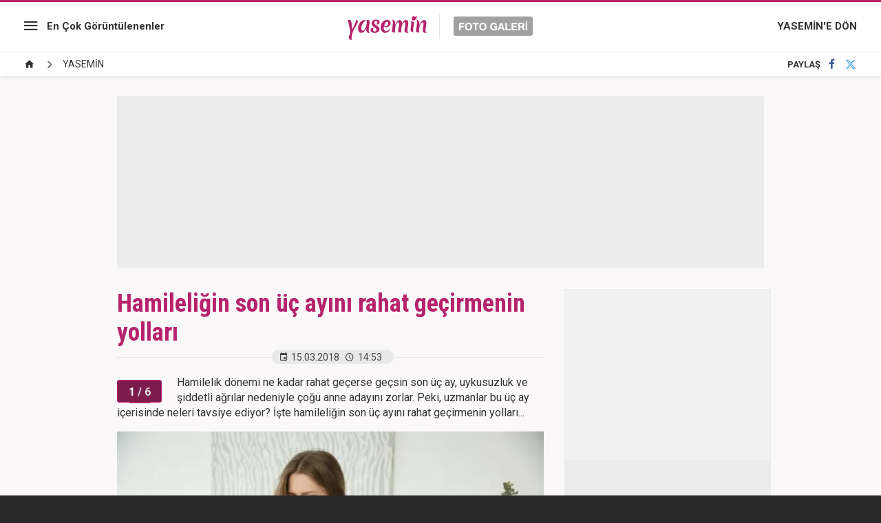

--- FILE ---
content_type: text/html; charset=UTF-8
request_url: https://www.yasemin.com/foto-galeri/52944-hamileligin-son-uc-ayini-rahat-gecirmenin-yollari
body_size: 6324
content:
<!doctype html>
<html lang="tr">
<head>

    <title>Hamileliğin son üç ayını rahat geçirmenin yolları</title>

    <meta charset="utf-8">
    <meta name="keywords" content="KADIN, hamile, dikey2, egzersiz, sancı, germe egzersizleri, son &uuml;&ccedil; ay, hamilelik d&ouml;nemleri, hamileliğin son &uuml;&ccedil; ayı, yalancı sancı, hamilelik haberleri, hamilelik d&ouml;neminde dikkat edilmesi gerekenler, YASEMİN galerileri">
    <meta name="description" content="Hamilelik d&ouml;nemi ne kadar rahat ge&ccedil;erse ge&ccedil;sin son &uuml;&ccedil; ay, uykusuzluk ve şiddetli ağrılar nedeniyle &ccedil;oğu anne adayını zorlar. Peki, uzmanlar bu &uuml;&ccedil; ay...">
    <meta http-equiv="X-UA-Compatible" content="IE=edge, chrome=1">
    <meta name="viewport" content="width=device-width, initial-scale=1, user-scalable=no">

    <meta property="og:site_name" content="Yasemin" />
    <meta property="og:locale" content="tr_TR" />

            <meta property="og:title" content="Hamileliğin son &uuml;&ccedil; ayını rahat ge&ccedil;irmenin yolları" />
                    <meta property="og:image" content="https://i12.haber7.net//fotogaleri/haber7/album/2018/11/OkahV_1521113744_7223.jpg">
    
    <meta name="twitter:site" content="@yasemin">
            <meta name="twitter:url" content="https://www.yasemin.com/foto-galeri/52944-hamileligin-son-uc-ayini-rahat-gecirmenin-yollari">
                <meta name="twitter:title" content="Hamileliğin son &uuml;&ccedil; ayını rahat ge&ccedil;irmenin yolları">
                <meta name="twitter:description" content="Hamilelik d&ouml;nemi ne kadar rahat ge&ccedil;erse ge&ccedil;sin son &uuml;&ccedil; ay, uykusuzluk ve şiddetli ağrılar nedeniyle &ccedil;oğu anne adayını zorlar. Peki, uzmanlar bu &uuml;&ccedil; ay...">
                <meta name="twitter:card" content="summary_large_image">
        <meta name="twitter:image" content="https://i12.haber7.net//fotogaleri/haber7/album/2018/11/OkahV_1521113744_7223.jpg">
                <link rel="canonical" href="https://www.yasemin.com/foto-galeri/52944-hamileligin-son-uc-ayini-rahat-gecirmenin-yollari" />
        <meta property="og:url" content="https://www.yasemin.com/foto-galeri/52944-hamileligin-son-uc-ayini-rahat-gecirmenin-yollari" />
    
    <meta property="twitter:account_id" content="120840897" />

    <!-- CSS -->
    <link rel="stylesheet" href="https://i12.haber7.net/assets/v2/yasemin///new-gallery/css/main.min.css?v1.4">
    <link href='https://fonts.googleapis.com/css?family=Roboto:400,500,700|Roboto+Condensed:400,300,700&subset=latin,latin-ext' rel='stylesheet' type='text/css'>

    <!-- Icons -->
    <link rel="shortcut icon" href="https://i12.haber7.net/assets/v3/yasemin/images/favicon.png">
    <link rel="apple-touch-icon" href="https://i12.haber7.net/assets/v3/yasemin/images/favicon.png">
    <link rel="apple-touch-icon" sizes="72x72" href="https://i12.haber7.net/assets/v3/yasemin/images/favicon.png">
    <link rel="apple-touch-icon" sizes="114x114" href="https://i12.haber7.net/assets/v3/yasemin/images/favicon.png">
    <link rel="bookmark icon" href="https://i12.haber7.net/assets/v3/yasemin/images/favicon.png">

    <script>
        // Define Variables
        var apiUrl          = "https://api.yasemin.com/",
            page_no         = 1,
            total_image     = 6,
            slot_728        = 'https://www.yasemin.com/foto-galeri/c984939/ads/slot-728',
            page_media_url  = "https://www.yasemin.com/foto-galeri/52944-hamileligin-son-uc-ayini-rahat-gecirmenin-yollari",
            page_1_url      = "https://www.yasemin.com/foto-galeri/52944-hamileligin-son-uc-ayini-rahat-gecirmenin-yollari/p1",
            gallery_id      = '52944',
            gallery_sef     = 'hamileligin-son-uc-ayini-rahat-gecirmenin-yollari';

        // DFP Slot Name
        var dfpSlotName_sidebar  = '/324749355/Yasemin_Desktop/FotoGaleri_300x250',
            dfpSlotName_kare_1   = '/324749355/Yasemin_Desktop/Diger_300x250',
            dfpSlotName_kare_2   = '/324749355/Yasemin_Desktop/Diger_300x250_2',
            dfpSlotName_masthead = '/324749355/Yasemin_Desktop/FotoGaleri_Masthead_1',
            dfpSlotName_pageSkin = '/324749355/Yasemin_Desktop/Diger_160x600_Sol';

        
        // Get Page Info
        var currentPage = 1,
            totalImages = 6,
            page_title 	= 'Hamileliğin son &uuml;&ccedil; ayını rahat ge&ccedil;irmenin yolları';

    </script>

    <link rel="search" type="application/opensearchdescription+xml" href="https://www.yasemin.com/opensearch.xml" title="Yasemin" />
    	<link rel="preload" as="image" href="https://i12.haber7.net//fotogaleri/haber7/album/2018/11/Z72AM_1521113849_3633.jpg">

    <script async='async' src='https://www.googletagservices.com/tag/js/gpt.js'></script>
    <script>
        var googletag = googletag || {};
        googletag.cmd = googletag.cmd || [];
    </script>

    <script>
        googletag.cmd.push(function() {

            var leftPageSkinMapping = googletag.sizeMapping().addSize([1600, 250], [[300, 600], [160, 600], [120, 600]]).addSize([1350, 250], [[160, 600], [120, 600]]).addSize([1250, 250], [120, 600]).addSize([0, 0], []).build();

            googletag.defineSlot('/324749355/Yasemin_Desktop/FotoGaleri_300x250', [[250, 250], [300, 250]], 'div-sidebar').addService(googletag.pubads());
            googletag.defineSlot('/324749355/Yasemin_Desktop/Diger_300x250', [[250, 250], [300, 250]], 'div-kare-1').addService(googletag.pubads());
            googletag.defineSlot('/324749355/Yasemin_Desktop/Diger_300x250_2', [[250, 250], [300, 250]], 'div-kare-2').addService(googletag.pubads());
            googletag.defineSlot('/324749355/Yasemin_Desktop/FotoGaleri_Masthead_1', [970, 250], 'div-top-masthead').addService(googletag.pubads());
            googletag.defineSlot('/324749355/Yasemin_Mobile/Diger_320x100', [320, 100], 'div-top-mobile-masthead').addService(googletag.pubads());
            googletag.defineSlot('/324749355/Yasemin_Desktop/Diger_160x600_Sol', [160, 600], 'div-sol-pageskin').defineSizeMapping(leftPageSkinMapping).addService(googletag.pubads());

            	var stickySlot = googletag.defineSlot('/324749355,86335799/Yasemin_Mobile/Sticky', [[320, 100], [320, 50]], 'dfp-sticky-mobile').addService(googletag.pubads());

	setInterval(function(){ googletag.pubads().refresh([stickySlot]); },30e3);

            googletag.pubads().collapseEmptyDivs();
            googletag.enableServices();
        });
    </script>

    <!-- Google Analytics -->
    <script async src="https://www.googletagmanager.com/gtag/js?id=G-XTXFNCLBTS"></script>
    <script>
        window.dataLayer = window.dataLayer || [];
        function gtag(){dataLayer.push(arguments);}
        gtag('js', new Date());

        var mainAnalyticsUA = 'G-XTXFNCLBTS';

        gtag('config', mainAnalyticsUA);


        
    </script>
    <!-- Google Analytics -->

    <style>
        @media (min-width: 320px) and (max-width: 991px) {
            .gallery-slider-item img {
                width: 160%;
                margin-left: -16%;
            }
        }
    </style>

</head>
<body class="white-mode">

<!-- /324749355,86335799/Yasemin_Mobile/Sticky -->
<div id="dfp-sticky-mobile" class="visible-sm visible-xs text-center" style="min-width: 320px; min-height: 50px;position: fixed;bottom: 0;left: 0;z-index: 9;background-color: white;width: 100%;">
	<script>
		googletag.cmd.push(function() { googletag.display('dfp-sticky-mobile'); });
	</script>
</div>

<!-- Header -->
<header class="site-header">

	<!-- Left Block -->
	<div class="col-md-4 left-block">

		<!-- Menu -->
		<nav class="site-menu">

			<!-- Icon -->
			<div class="site-menu-icon">
				<i class="zmdi zmdi-menu"></i>
			</div>

			<!-- List -->
			<ul class="site-menu-list">
				<li class="visible-xs">
					<a href="/foto-galeri/" title="En Çok Görüntülenenler">En Çok Görüntülenenler</a>
				</li>
				<li>
					<a href="/guzellik" title="Güzellik">Güzellik</a>
				</li>
				<li>
					<a href="/saglik" title="Sağlık">Sağlık</a>
				</li>
				<li>
					<a href="/yasam" title="Yaşam">Yaşam</a>
				</li>
				<li>
					<a href="/moda" title="Moda">Moda</a>
				</li>
			</ul>
		</nav>

		<!-- Most Popular Link -->
		<a href="/foto-galeri/" title="En Çok Görüntülenenler" class="link hidden-xs">En Çok Görüntülenenler</a>

	</div>

	<!-- Middle Block -->
	<div class="col-md-4 middle-block">

		<!-- Site Logo -->
		<a href="/foto-galeri" title="Yasemin - Foto Galeri" class="site-logo">
			<img src="https://i12.haber7.net/assets/v2/yasemin///new-gallery/images/site-logo.svg" alt="Yasemin Foto Galeri">
		</a>

	</div>

	<!-- Right Block -->
	<div class="col-md-4 right-block">

		<!-- Link -->
		<a href="https://www.yasemin.com/" title="YASEMİN'E DÖN" class="link hidden-xs">YASEMİN'E DÖN</a>

		<a href="https://www.yasemin.com/" class="site-menu-icon visible-xs">
			<i class="zmdi zmdi-home"></i>
		</a>

	</div>

	<!-- Sticky Header -->
	<div class="sticky-header">
		<a href="https://www.yasemin.com/foto-galeri" title="Foto Galeri" class="sticky-header-logo">
			<img alt="Yasemin" src="https://i12.haber7.net/assets/v2/yasemin///new-gallery/images/yasemin-logo.svg" width="110">
		</a>

		<a href="https://www.yasemin.com/" title="Yasemin" class="sticky-header-link">
			YASEMİN'E DÖN <i class="zmdi zmdi-chevron-right"></i>
		</a>
	</div>

</header>

<!-- Breadcrumbs -->
<div class="breadcrumbs">

	<!-- Breadcrumbs - List -->
	<ul itemscope itemtype="https://schema.org/BreadcrumbList">
		<li class="breadcrumbs_item" itemprop="itemListElement" itemscope itemtype="https://schema.org/ListItem">
			<a href="/foto-galeri" title="Foto Galeri Ana sayfa" itemprop="item">
				<span class="hide" itemprop="name">Anasayfa</span>
				<i class="zmdi zmdi-home"></i>
			</a>
			<meta itemprop="position" content="1">
		</li>

					<li class="breadcrumbs_item" itemprop="itemListElement" itemscope itemtype="https://schema.org/ListItem">
				<span><a href="https://www.yasemin.com/foto-galeri/yasemin" rel="v:url" property="v:title" itemprop="item"><span itemprop="name">YASEMİN</span></a></span>
				<meta itemprop="position" content="2">
			</li>
			</ul>

	<!-- Social Button -->
	<div class="social-button">
		<!-- Social Button - Title -->
		<span class="social-button-title">PAYLAŞ</span>

		<!-- Social Button - Facebook -->
		<a href="#" title="Facebook'ta Paylaş" class="js-share-button social-button-item facebook" data-popup-width="550" data-popup-height="300" data-popup-url="https://www.facebook.com/sharer.php?u=https://www.yasemin.com/foto-galeri/52944-hamileligin-son-uc-ayini-rahat-gecirmenin-yollari" data-popup-url-extra="">
			<i class="zmdi zmdi-facebook"></i>
		</a>
		<!-- Social Button - Twitter -->
		<a href="#" title="Twitter'da Paylaş" class="js-share-button social-button-item twitter" data-popup-width="550" data-popup-height="300" data-popup-url="https://twitter.com/share?text=" data-popup-url-extra="Hamileliğin son üç ayını rahat geçirmenin yolları&url=https://www.yasemin.com/foto-galeri/52944-hamileligin-son-uc-ayini-rahat-gecirmenin-yollari">
			<i class="zmdi zmdi-twitter"></i>
		</a>
	</div>
</div>

<!-- Masthead -->
<div class="container mb30" style="margin-top: 15px;">
	<div class="masthead" style="background: #ececec;">
		<div class="content visible-md visible-lg" style="height: 250px;">

			<div id="div-top-masthead">
				<script>
					googletag.cmd.push(function() { googletag.display('div-top-masthead'); });
				</script>
			</div>

		</div>
		<div class="content hidden-md hidden-lg text-center" style="height: 100px;">

			<div id="div-top-mobile-masthead">
				<script>
					googletag.cmd.push(function() { googletag.display('div-top-mobile-masthead'); });
				</script>
			</div>

		</div>
	</div>
</div>

<!-- Main Content -->
<main class="main-content" style="min-height: calc(100vh - 320px)">
	<div class="container">
		<div class="row">

			<div class="col-md-8">

				<!-- Gallery - Header -->
				<header class="gallery-header">

					<!-- Gallery - Title -->
					<h1>Hamileliğin son üç ayını rahat geçirmenin yolları</h1>

					<!-- Gallery - Info -->
					<div class="gallery-info">
						<!-- Date -->
						<span class="date">
							<i class="zmdi zmdi-calendar"></i>15.03.2018
						</span>

						<!-- Time -->
						<span class="time">
							<i class="zmdi zmdi-time"></i>14:53
						</span>
						<span class="date viewsCount"></span>
					</div>
				</header>

				<!-- Gallery Default -->
									<div class="gallery-default" style="padding-bottom: 27px; border-bottom: 1px solid #e9e9e9; margin-bottom: 20px;">
						<!-- Gallery Item - Header -->
						<div class="gallery-item-header">
							<!-- Page - Count -->
							<div class="page-count">
								<span class="first">1</span>
								<span class="total"> / 6</span>
							</div>

							<!-- Page - Description -->
							<span class="description">
																	<p>Hamilelik d&ouml;nemi ne kadar rahat ge&ccedil;erse ge&ccedil;sin son &uuml;&ccedil; ay, uykusuzluk ve şiddetli ağrılar nedeniyle &ccedil;oğu anne adayını zorlar. Peki, uzmanlar bu &uuml;&ccedil; ay i&ccedil;erisinde neleri tavsiye ediyor? İşte hamileliğin son &uuml;&ccedil; ayını rahat ge&ccedil;irmenin yolları...</p>

															</span>
						</div>

						<!-- Gallery Item - Image -->
						<figure class="gallery-item-figure">
															<img src="https://i12.haber7.net//fotogaleri/haber7/album/2018/11/Z72AM_1521113849_3633.jpg" alt="&lt;p&gt;Hamilelik d&ouml;nemi ne kadar rahat ge&ccedil;erse ge&ccedil;sin son &uuml;&ccedil; ay, uykusuzluk ve şiddetli ağrılar nedeniyle &ccedil;oğu anne adayını zorlar. Peki, uzmanlar bu &uuml;&ccedil; ay i&ccedil;erisinde neleri tavsiye ediyor? İşte hamileliğin son &uuml;&ccedil; ayını rahat ge&ccedil;irmenin yolları...&lt;/p&gt;
">
													</figure>
					</div>
							
								<!-- Gallery Content -->
				<div class="gallery-content" style="min-height: 100vh;">

					<!-- #GalleryItems  -->
					<div class="gallery-item">

						<!-- Gallery Item - Header -->
						<div class="gallery-item-header">
							<!-- Page - Count -->
							<div class="page-count">
								<span class="first">2</span>
								<span class="total"> / 6</span>
							</div>

							<!-- Page - Description -->
							<span class="description">
								<p>- Hamileliğin son d&ouml;nemlerine doğru anne adaylarında bel, kal&ccedil;a ve sırt ağrıları artış g&ouml;sterir. Sebebi ise hormon d&uuml;zeylerinin giderek artması ve bağ dokularının gevşemesidir.</p>

							</span>
						</div>

						<!-- Gallery Item - Image -->
						<figure class="gallery-item-figure">
							<img src="https://i12.haber7.net//fotogaleri/haber7/album/2018/11/OkahV_1521113744_7223.jpg" alt="&lt;p&gt;- Hamileliğin son d&ouml;nemlerine doğru anne adaylarında bel, kal&ccedil;a ve sırt ağrıları artış g&ouml;sterir. Sebebi ise hormon d&uuml;zeylerinin giderek artması ve bağ dokularının gevşemesidir.&lt;/p&gt;
">
						</figure>

					</div>

				</div>
				
								<!-- Scroller Status / Loading -->
				<div class="scroller-status">
					<div class="loader-ellips infinite-scroll-request">
						<span class="loader-ellips__dot"></span>
						<span class="loader-ellips__dot"></span>
						<span class="loader-ellips__dot"></span>
						<span class="loader-ellips__dot"></span>
					</div>
				</div>

				<input id="totalImage" type="hidden" value="6">

				<a class="pagination__next" href="https://www.yasemin.com/foto-galeri/52944-hamileligin-son-uc-ayini-rahat-gecirmenin-yollari/p3" style="display: none;"></a>

							</div>

		</div>
	</div>
</main>

<!-- Gallery Slider -->
<div class="gallery-slider-frame">
	<div class="container">
		<div class="row">

			<div class="col-md-8">

				<div class="gallery-slider">

					<!-- Gallery Name -->
					<div class="gallery-slider-name">
						<i class="zmdi zmdi-collection-folder-image"></i> GALERİLER
					</div>

					<!-- #1 -->
											<div href="https://www.yasemin.com/gezi-rehberi/haber/2985776-kar-yagarken-yapilacak-aktiviteler-nelerdir-karli-havada-nereye-gidilir" title="Kar yağarken yapılacak aktiviteler nelerdir? Karlı havada nereye gidilir?" class="gallery-slider-pager isActive">1</div>
						<a href="https://www.yasemin.com/gezi-rehberi/haber/2985776-kar-yagarken-yapilacak-aktiviteler-nelerdir-karli-havada-nereye-gidilir" title="Kar yağarken yapılacak aktiviteler nelerdir? Karlı havada nereye gidilir?" class="gallery-slider-item isActive">
															<img src="https://i12.haber7.net//haber/haber7/photos/2024/02/kar_yagarken_yapilacak_aktiviteler_nelerdir_karli_havada_nereye_gidilir_1704793159_587.jpg" alt="Kar yağarken yapılacak aktiviteler nelerdir? Karlı havada nereye gidilir?">
														<figcaption>1 - Kar yağarken yapılacak aktiviteler nelerdir? Karlı havada nereye gidilir?</figcaption>
						</a>
											<div href="https://www.yasemin.com/kesfet/haber/3047471-istanbul-alarma-gecti-kar-yagisi-ne-kadar-surecek-kar-yagisi-devam-edecek-mi" title="İstanbul alarma ge&ccedil;ti! Kar yağışı ne kadar s&uuml;recek? Kar yağışı devam edecek mi?" class="gallery-slider-pager ">2</div>
						<a href="https://www.yasemin.com/kesfet/haber/3047471-istanbul-alarma-gecti-kar-yagisi-ne-kadar-surecek-kar-yagisi-devam-edecek-mi" title="İstanbul alarma ge&ccedil;ti! Kar yağışı ne kadar s&uuml;recek? Kar yağışı devam edecek mi?" class="gallery-slider-item ">
															<img src="https://i12.haber7.net//haber/haber7/photos/2026/04/istanbul_alarma_gecti_kar_yagisi_ne_kadar_surecek_kar_yagisi_devam_edecek_mi_1768823098_1967.jpg" alt="İstanbul alarma ge&ccedil;ti! Kar yağışı ne kadar s&uuml;recek? Kar yağışı devam edecek mi?">
														<figcaption>2 - İstanbul alarma geçti! Kar yağışı ne kadar sürecek? Kar yağışı devam edecek mi?</figcaption>
						</a>
											<div href="https://www.yasemin.com/magazin/haber/3047477-yesilcamin-zip-zipi-necdet-kokesten-kahreden-haber-yapacak-bir-sey-kalmadi" title="Yeşil&ccedil;am&#039;ın Zıp Zıp&#039;ı Necdet K&ouml;keş&#039;ten kahreden haber: Yapacak bir şey kalmadı!" class="gallery-slider-pager ">3</div>
						<a href="https://www.yasemin.com/magazin/haber/3047477-yesilcamin-zip-zipi-necdet-kokesten-kahreden-haber-yapacak-bir-sey-kalmadi" title="Yeşil&ccedil;am&#039;ın Zıp Zıp&#039;ı Necdet K&ouml;keş&#039;ten kahreden haber: Yapacak bir şey kalmadı!" class="gallery-slider-item ">
															<img src="https://i12.haber7.net//fotogaleri/haber7/album/2026/04/689Sq_1768830138_1464_w750_h415.jpg" alt="Yeşil&ccedil;am&#039;ın Zıp Zıp&#039;ı Necdet K&ouml;keş&#039;ten kahreden haber: Yapacak bir şey kalmadı!">
														<figcaption>3 - Yeşilçam'ın Zıp Zıp'ı Necdet Kökeş'ten kahreden haber: Yapacak bir şey kalmadı!</figcaption>
						</a>
											<div href="https://www.yasemin.com/magazin/haber/3047486-mesut-ozil-ve-amine-gulseden-mujdeli-haber-ucuncu-kez-anne-ve-baba-olacaklar" title="Mesut &Ouml;zil ve Amine G&uuml;lşe&#039;den m&uuml;jdeli haber: &Uuml;&ccedil;&uuml;nc&uuml; kez anne ve baba olacaklar!" class="gallery-slider-pager ">4</div>
						<a href="https://www.yasemin.com/magazin/haber/3047486-mesut-ozil-ve-amine-gulseden-mujdeli-haber-ucuncu-kez-anne-ve-baba-olacaklar" title="Mesut &Ouml;zil ve Amine G&uuml;lşe&#039;den m&uuml;jdeli haber: &Uuml;&ccedil;&uuml;nc&uuml; kez anne ve baba olacaklar!" class="gallery-slider-item ">
															<img src="https://i12.haber7.net//haber/haber7/photos/2026/04/lWTeI_1768834591_2069.jpg" alt="Mesut &Ouml;zil ve Amine G&uuml;lşe&#039;den m&uuml;jdeli haber: &Uuml;&ccedil;&uuml;nc&uuml; kez anne ve baba olacaklar!">
														<figcaption>4 - Mesut Özil ve Amine Gülşe'den müjdeli haber: Üçüncü kez anne ve baba olacaklar!</figcaption>
						</a>
											<div href="https://www.yasemin.com/kesfet/haber/3047468-goklerden-yeryuzune-essiz-mucize-kar-tanelerinin-sirri" title="G&ouml;klerden yery&uuml;z&uuml;ne eşsiz mucize: Kar tanelerinin sırrı!" class="gallery-slider-pager ">5</div>
						<a href="https://www.yasemin.com/kesfet/haber/3047468-goklerden-yeryuzune-essiz-mucize-kar-tanelerinin-sirri" title="G&ouml;klerden yery&uuml;z&uuml;ne eşsiz mucize: Kar tanelerinin sırrı!" class="gallery-slider-item ">
															<img src="https://i12.haber7.net//haber/haber7/photos/2026/04/goklerden_yeryuzune_essiz_mucize_kar_tanelerinin_sirri_1768821251_1842.jpg" alt="G&ouml;klerden yery&uuml;z&uuml;ne eşsiz mucize: Kar tanelerinin sırrı!">
														<figcaption>5 - Göklerden yeryüzüne eşsiz mucize: Kar tanelerinin sırrı!</figcaption>
						</a>
											<div href="https://www.yasemin.com/magazin/haber/3047474-esra-ezmeciye-hapis-cezasi-diplomasi-sahte-mi" title="Esra Ezmeci&#039;ye hapis cezası: Diploması sahte mi?" class="gallery-slider-pager ">6</div>
						<a href="https://www.yasemin.com/magazin/haber/3047474-esra-ezmeciye-hapis-cezasi-diplomasi-sahte-mi" title="Esra Ezmeci&#039;ye hapis cezası: Diploması sahte mi?" class="gallery-slider-item ">
															<img src="https://i12.haber7.net//haber/haber7/photos/2026/04/esra_ezmeciye_hapis_cezasi_diplomasi_sahte_mi_1768825130_7973.jpg" alt="Esra Ezmeci&#039;ye hapis cezası: Diploması sahte mi?">
														<figcaption>6 - Esra Ezmeci'ye hapis cezası: Diploması sahte mi?</figcaption>
						</a>
											<div href="https://www.yasemin.com/saglik/haber/3047438-beynin-gizli-dusmani-kronik-stres-beyni-kucultuyor-hafizayi-zayiflatiyor" title="Beynin gizli d&uuml;şmanı: Kronik stres beyni k&uuml;&ccedil;&uuml;lt&uuml;yor, hafızayı zayıflatıyor!" class="gallery-slider-pager ">7</div>
						<a href="https://www.yasemin.com/saglik/haber/3047438-beynin-gizli-dusmani-kronik-stres-beyni-kucultuyor-hafizayi-zayiflatiyor" title="Beynin gizli d&uuml;şmanı: Kronik stres beyni k&uuml;&ccedil;&uuml;lt&uuml;yor, hafızayı zayıflatıyor!" class="gallery-slider-item ">
															<img src="https://i12.haber7.net//haber/haber7/photos/2026/03/beynin_gizli_dusmani_kronik_stres_beyni_kucultuyor_hafizayi_zayiflatiyor_1768732852_9262.jpg" alt="Beynin gizli d&uuml;şmanı: Kronik stres beyni k&uuml;&ccedil;&uuml;lt&uuml;yor, hafızayı zayıflatıyor!">
														<figcaption>7 - Beynin gizli düşmanı: Kronik stres beyni küçültüyor, hafızayı zayıflatıyor!</figcaption>
						</a>
											<div href="https://www.yasemin.com/yasam/haber/3047453-milyonerde-soke-eden-anlar-alfabe-sorusuna-verdigi-yanit-pes-dedirtti" title="Milyoner&#039;de şoke eden anlar: Alfabe sorusuna verdiği yanıt &#039;pes&#039; dedirtti" class="gallery-slider-pager ">8</div>
						<a href="https://www.yasemin.com/yasam/haber/3047453-milyonerde-soke-eden-anlar-alfabe-sorusuna-verdigi-yanit-pes-dedirtti" title="Milyoner&#039;de şoke eden anlar: Alfabe sorusuna verdiği yanıt &#039;pes&#039; dedirtti" class="gallery-slider-item ">
															<img src="https://i12.haber7.net//fotogaleri/haber7/album/2026/04/milyonerde_soke_eden_anlar_alfabe_sorusuna_verdigi_yanit_pes_dedirtti_1768808897_2866_w750_h415.jpg" alt="Milyoner&#039;de şoke eden anlar: Alfabe sorusuna verdiği yanıt &#039;pes&#039; dedirtti">
														<figcaption>8 - Milyoner'de şoke eden anlar: Alfabe sorusuna verdiği yanıt 'pes' dedirtti</figcaption>
						</a>
											<div href="https://www.yasemin.com/cocuk/haber/3047390-cocuklara-karne-hediyesi-ne-alinir-cocuklara-karne-hediyesi-onerileri" title="&Ccedil;ocuklara karne hediyesi ne alınır? &Ccedil;ocuklara karne hediyesi &ouml;nerileri" class="gallery-slider-pager ">9</div>
						<a href="https://www.yasemin.com/cocuk/haber/3047390-cocuklara-karne-hediyesi-ne-alinir-cocuklara-karne-hediyesi-onerileri" title="&Ccedil;ocuklara karne hediyesi ne alınır? &Ccedil;ocuklara karne hediyesi &ouml;nerileri" class="gallery-slider-item ">
															<img src="https://i12.haber7.net//haber/haber7/photos/2026/03/cocuklara_karne_hediyesi_ne_alinir_cocuklara_karne_hediyesi_onerileri_1768746964_8466.jpg" alt="&Ccedil;ocuklara karne hediyesi ne alınır? &Ccedil;ocuklara karne hediyesi &ouml;nerileri">
														<figcaption>9 - Çocuklara karne hediyesi ne alınır? Çocuklara karne hediyesi önerileri</figcaption>
						</a>
											<div href="https://www.yasemin.com/magazin/haber/3047456-seyma-subasindan-dikkat-ceken-paylasim-once-tovbe-etti-sonra-okudugu-kitapla-sasirtti" title="Şeyma Subaşı&#039;ndan dikkat &ccedil;eken paylaşım: &Ouml;nce t&ouml;vbe etti, sonra okuduğu kitapla şaşırttı!" class="gallery-slider-pager ">10</div>
						<a href="https://www.yasemin.com/magazin/haber/3047456-seyma-subasindan-dikkat-ceken-paylasim-once-tovbe-etti-sonra-okudugu-kitapla-sasirtti" title="Şeyma Subaşı&#039;ndan dikkat &ccedil;eken paylaşım: &Ouml;nce t&ouml;vbe etti, sonra okuduğu kitapla şaşırttı!" class="gallery-slider-item ">
															<img src="https://i12.haber7.net//fotogaleri/haber7/album/2026/04/seyma_subasinin_degisimi_suruyor_once_tovbe_etti_sonra_okudugu_kitabiyla_sasirtti_1768807869_645_w750_h415.jpg" alt="Şeyma Subaşı&#039;ndan dikkat &ccedil;eken paylaşım: &Ouml;nce t&ouml;vbe etti, sonra okuduğu kitapla şaşırttı!">
														<figcaption>10 - Şeyma Subaşı'ndan dikkat çeken paylaşım: Önce tövbe etti, sonra okuduğu kitapla şaşırttı!</figcaption>
						</a>
					
				</div>

			</div>

		</div>
	</div>
</div>
<!-- Footer -->
<footer class="site-footer">

    <!-- Logo -->
    <a href="/" title="Yasemin" class="site-footer-logo">
        <img src="https://i12.haber7.net/assets/v2/yasemin///new-gallery/images/footer-logo.svg" alt="Yasemin">
    </a>

    <!-- Copyright Text -->
    <div class="site-footer-copyright">© 2026 Nokta Elektronik Medya A.Ş.</div>

</footer>

<!-- JavaScript -->
<script src="https://i12.haber7.net/assets/v2/yasemin///new-gallery/js/libs/jquery-1.11.3.min.js"></script>
<script src="https://i12.haber7.net/assets/v2/yasemin///new-gallery/js/plugin.min.js"></script>
<script src="https://i12.haber7.net/assets/v2/yasemin///new-gallery/js/main.min.js?v=1.9"></script>

<!-- Hit -->
<script src="//api.yasemin.com/content/hit/gallery/52944"></script>

<!-- Yandex.Metrika counter -->
<script type="text/javascript"> (function(m,e,t,r,i,k,a){m[i]=m[i]||function(){(m[i].a=m[i].a||[]).push(arguments)}; m[i].l=1*new Date();k=e.createElement(t),a=e.getElementsByTagName(t)[0],k.async=1,k.src=r,a.parentNode.insertBefore(k,a)}) (window, document, "script", "https://mc.yandex.ru/metrika/tag.js", "ym"); ym(55934701, "init", { clickmap:true, trackLinks:true, accurateTrackBounce:true }); </script> <noscript><div><img src="https://mc.yandex.ru/watch/14645857" style="position:absolute; left:-9999px;" alt="" /></div></noscript>
<!-- /Yandex.Metrika counter -->

<script type="text/javascript">
    (function(){
        var a=document.getElementsByTagName('script')[0],
            b=document.createElement('script');
        b.async=!0;b.src='//cdn.dimml.io/dimml.js';
        a.parentNode.insertBefore(b,a);
    })();
</script>

</body>
</html>

--- FILE ---
content_type: text/html; charset=utf-8
request_url: https://www.google.com/recaptcha/api2/aframe
body_size: 266
content:
<!DOCTYPE HTML><html><head><meta http-equiv="content-type" content="text/html; charset=UTF-8"></head><body><script nonce="2i-li0OdklEveq_mSY6JjQ">/** Anti-fraud and anti-abuse applications only. See google.com/recaptcha */ try{var clients={'sodar':'https://pagead2.googlesyndication.com/pagead/sodar?'};window.addEventListener("message",function(a){try{if(a.source===window.parent){var b=JSON.parse(a.data);var c=clients[b['id']];if(c){var d=document.createElement('img');d.src=c+b['params']+'&rc='+(localStorage.getItem("rc::a")?sessionStorage.getItem("rc::b"):"");window.document.body.appendChild(d);sessionStorage.setItem("rc::e",parseInt(sessionStorage.getItem("rc::e")||0)+1);localStorage.setItem("rc::h",'1768854655297');}}}catch(b){}});window.parent.postMessage("_grecaptcha_ready", "*");}catch(b){}</script></body></html>

--- FILE ---
content_type: application/javascript; charset=utf-8
request_url: https://fundingchoicesmessages.google.com/f/AGSKWxWf52wQEV5xE5A2MoswN_v4ILN3VDa4wbmJYKPDEgfB8qeAeYKxLh3fROiCKFv8vkag-0VPSE1R9gqm7sTnnM72DclphBaooX3kNaZH4c-xbZaY-1_quSu6P_aeG_IIDf4c85U6Ng==?fccs=W251bGwsbnVsbCxudWxsLG51bGwsbnVsbCxudWxsLFsxNzY4ODU0NjU1LDYwNDAwMDAwMF0sbnVsbCxudWxsLG51bGwsW251bGwsWzcsNiw5XSxudWxsLDIsbnVsbCwiZW4iLG51bGwsbnVsbCxudWxsLG51bGwsbnVsbCwxXSwiaHR0cHM6Ly93d3cueWFzZW1pbi5jb20vZm90by1nYWxlcmkvNTI5NDQtaGFtaWxlbGlnaW4tc29uLXVjLWF5aW5pLXJhaGF0LWdlY2lybWVuaW4teW9sbGFyaSIsbnVsbCxbWzgsIk05bGt6VWFaRHNnIl0sWzksImVuLVVTIl0sWzE5LCIyIl0sWzE3LCJbMF0iXSxbMjQsIiJdLFsyOSwiZmFsc2UiXV1d
body_size: 212
content:
if (typeof __googlefc.fcKernelManager.run === 'function') {"use strict";this.default_ContributorServingResponseClientJs=this.default_ContributorServingResponseClientJs||{};(function(_){var window=this;
try{
var np=function(a){this.A=_.t(a)};_.u(np,_.J);var op=function(a){this.A=_.t(a)};_.u(op,_.J);op.prototype.getWhitelistStatus=function(){return _.F(this,2)};var pp=function(a){this.A=_.t(a)};_.u(pp,_.J);var qp=_.Zc(pp),rp=function(a,b,c){this.B=a;this.j=_.A(b,np,1);this.l=_.A(b,_.Nk,3);this.F=_.A(b,op,4);a=this.B.location.hostname;this.D=_.Dg(this.j,2)&&_.O(this.j,2)!==""?_.O(this.j,2):a;a=new _.Og(_.Ok(this.l));this.C=new _.bh(_.q.document,this.D,a);this.console=null;this.o=new _.jp(this.B,c,a)};
rp.prototype.run=function(){if(_.O(this.j,3)){var a=this.C,b=_.O(this.j,3),c=_.dh(a),d=new _.Ug;b=_.fg(d,1,b);c=_.C(c,1,b);_.hh(a,c)}else _.eh(this.C,"FCNEC");_.lp(this.o,_.A(this.l,_.Ae,1),this.l.getDefaultConsentRevocationText(),this.l.getDefaultConsentRevocationCloseText(),this.l.getDefaultConsentRevocationAttestationText(),this.D);_.mp(this.o,_.F(this.F,1),this.F.getWhitelistStatus());var e;a=(e=this.B.googlefc)==null?void 0:e.__executeManualDeployment;a!==void 0&&typeof a==="function"&&_.Qo(this.o.G,
"manualDeploymentApi")};var sp=function(){};sp.prototype.run=function(a,b,c){var d;return _.v(function(e){d=qp(b);(new rp(a,d,c)).run();return e.return({})})};_.Rk(7,new sp);
}catch(e){_._DumpException(e)}
}).call(this,this.default_ContributorServingResponseClientJs);
// Google Inc.

//# sourceURL=/_/mss/boq-content-ads-contributor/_/js/k=boq-content-ads-contributor.ContributorServingResponseClientJs.en_US.M9lkzUaZDsg.es5.O/d=1/exm=ad_blocking_detection_executable,kernel_loader,loader_js_executable,web_iab_tcf_v2_signal_executable/ed=1/rs=AJlcJMzanTQvnnVdXXtZinnKRQ21NfsPog/m=cookie_refresh_executable
__googlefc.fcKernelManager.run('\x5b\x5b\x5b7,\x22\x5b\x5bnull,\\\x22yasemin.com\\\x22,\\\x22AKsRol_kgDRr5PXXEtM8f3smkFYx9fDnpWQDHtxQ6nNFhTskLx83HIwbMa3u3Y2RngeDuUEdkKphL49kdzybWHJaDBW357Wz1jOJzjv1px-ZNctbaZPW3nbsw8fTVQY0ArBsnGaVVqRl1vFJeB8roSwdVVAQkaH7Mw\\\\u003d\\\\u003d\\\x22\x5d,null,\x5b\x5bnull,null,null,\\\x22https:\/\/fundingchoicesmessages.google.com\/f\/AGSKWxWp-rCxE0nHJSDq_a_jf3tLRn6c-8DPufwUnr4uUjhZCpDgClWTxdJtmx8Ahx_ovrZin2aHIn3Yq_9vuH1g7nL-wZ0rSW2-3CLCYK8PJbQUU91JcKJgaeyoxxarATbIQE_S8TcO9w\\\\u003d\\\\u003d\\\x22\x5d,null,null,\x5bnull,null,null,\\\x22https:\/\/fundingchoicesmessages.google.com\/el\/AGSKWxV8X9PM2o00OExKca7RhVi1zkoQEa0v7KF3mm_mf6v9EFCuV5KG9yJLySVdYcV5tACxwZ2seS6GxqGz4PX92MwZhhKbI_kbEkdRpAqiJ3Jq7zoOGQK8yx0OqNVYJcHWa-uQs2VmCA\\\\u003d\\\\u003d\\\x22\x5d,null,\x5bnull,\x5b7,6,9\x5d,null,2,null,\\\x22en\\\x22,null,null,null,null,null,1\x5d,null,\\\x22Privacy and cookie settings\\\x22,\\\x22Close\\\x22,null,null,null,\\\x22Managed by Google. Complies with IAB TCF. CMP ID: 300\\\x22\x5d,\x5b3,1\x5d\x5d\x22\x5d\x5d,\x5bnull,null,null,\x22https:\/\/fundingchoicesmessages.google.com\/f\/AGSKWxUL_0bB09pMHLP01w747FIR7UgLXdNIKMHIJVlTuLtZKX0I8h3zTkxGNaxhTfg2xVaXx_Ss3BfgyuVN65cTMJbLSuOh6Q9n1UWfln-QFLQzROavbxtzTRZcVni_t1MqvQwJCYQDKg\\u003d\\u003d\x22\x5d\x5d');}

--- FILE ---
content_type: application/javascript; charset=utf-8
request_url: https://fundingchoicesmessages.google.com/f/AGSKWxWymUl5BFyyiEsaDYaSCeQ_cKssaewRMRGbOeS_bajONcWcUMaIXJnhrkE9QPYu2oB5SyB8FpYrwMlFf22eIinFj9ifmiNQwKZHnUAzDkLu9XkU_ZsHxIOGGtxqtphWyv9EAKzCgQ0ZiCwBV4r8mLR1QIlGq6Eb-0O59MgCu-2RwfOdsTtTlHXX-AlS/_/sponsoredlinksiframe./ad/article_/ade/baloo.php/bbad7.yourtango.com
body_size: -1289
content:
window['980f3991-76c2-49f0-95df-fdfc5667647b'] = true;

--- FILE ---
content_type: application/javascript
request_url: https://i12.haber7.net/assets/v2/yasemin///new-gallery/js/main.min.js?v=1.9
body_size: 1243
content:
function centeredPopup(e,a,i,t){var d=e,o=a,l=window.screen.availHeight/2-o/2,n=window.screen.availWidth/2-d/2;return void 0==t&&(t=""),window.open(i+t,"","width="+d+", height="+o+", top="+l+", left="+n),!1}var galleryInfinite=$(".gallery-content"),engageya_frame='<iframe src="/ads/new-photo-gallery/engageya/suggested" data-link="/ads/new-photo-gallery/engageya/suggested" width="100%" height="355" scrolling="no" frameborder="0"></iframe>';$(".gallery-slider-pager").on("mouseover",function(){$(".gallery-slider-pager, .gallery-slider-item").removeClass("isActive"),$(this).addClass("isActive").next().addClass("isActive")}),$(".js-share-button").on("click",function(){var e=$(this).data("popup-width"),a=$(this).data("popup-height"),i=$(this).data("popup-url"),t=$(this).data("popup-url-extra");centeredPopup(e,a,i,t)}),$(".gallery-default").prepend('<div class="ad-160x600"><div id="div-sol-pageskin"><script>googletag.cmd.push(function() { googletag.display("div-sol-pageskin"); });</script></div></div>'),$(".gallery-default").append('<div class="ad-right-block"><div class="ad"><div id="div-sidebar"><script>googletag.cmd.push(function() { googletag.display("div-sidebar"); });</script></div></div><div class="most-popular">'+engageya_frame+"</div></div>"),galleryInfinite.infiniteScroll({path:".pagination__next",append:".gallery-item",status:".scroller-status",scrollThreshold:750}).on("load.infiniteScroll",function(e,a,i){if(currentPage=galleryInfinite.data("infiniteScroll").pageIndex,console.log("CURRENT PAGE : "+currentPage+" Total Images : "+totalImages),currentPage>=totalImages?galleryInfinite.infiniteScroll("option",{loadOnScroll:!1}):galleryInfinite.infiniteScroll("option",{loadOnScroll:!0}),currentPage%3==1){var t=Math.round(1e5*Math.random()),d="div-sidebar-"+t,o="div-pageskin-"+t,l="div-masthead-"+t;if(console.warn("Generate ID // "+t),$(".gallery-content").append('<div class="middle-ad '+t+'"><div id="'+l+'" class="w970xh250"></div><div class="ad-right-block"><div id="'+d+'" class="ad"></div><div class="most-popular">'+engageya_frame+'</div></div><div id="'+o+'" class="ad-160x600"></div></div>'),"undefined"!=typeof googletag.defineSlot){var n=googletag.sizeMapping().addSize([994,250],[[970,250],[300,250]]).addSize([330,250],[300,250]).addSize([0,0],[]).build(),g=googletag.sizeMapping().addSize([1600,250],[[300,600],[160,600],[120,600]]).addSize([1350,250],[[160,600],[120,600]]).addSize([1250,250],[120,600]).addSize([0,0],[]).build();googletag.defineSlot(dfpSlotName_sidebar,[300,250],d).addService(googletag.pubads()),googletag.defineSlot(dfpSlotName_masthead,[970,250],l).defineSizeMapping(n).addService(googletag.pubads()),googletag.defineSlot(dfpSlotName_pageSkin,[160,600],o).defineSizeMapping(g).addService(googletag.pubads())}googletag.cmd.push(function(){googletag.display(d)}),googletag.cmd.push(function(){googletag.display(l)}),googletag.cmd.push(function(){googletag.display(o)})}}).on("history.infiniteScroll",function(){var e=window.location.pathname,a=e.match("/p([0-9]+)"),i=$(".gallery-header h1").text();window.location.href.search("/p([0-9]+)")==-1?document.title=i:document.title=i+" - Resim "+a[1],gtag("config",mainAnalyticsUA,{page_path:window.location.pathname}),"undefined"!=typeof analytics_seo_user&&gtag("config",analytics_seo_user,{page_path:window.location.pathname}),yaCounter55934701.hit(e,i),$.getScript("//api.yasemin.com/content/hit/gallery/"+gallery_id)}),$(window).on("scroll",function(){var e=parseInt($(document).scrollTop());e>320?$(".sticky-header").fadeIn(200):$(".sticky-header").hide()}),$(document).on("click",'a[href=""], a[href^="#"]',function(e){e.preventDefault()});